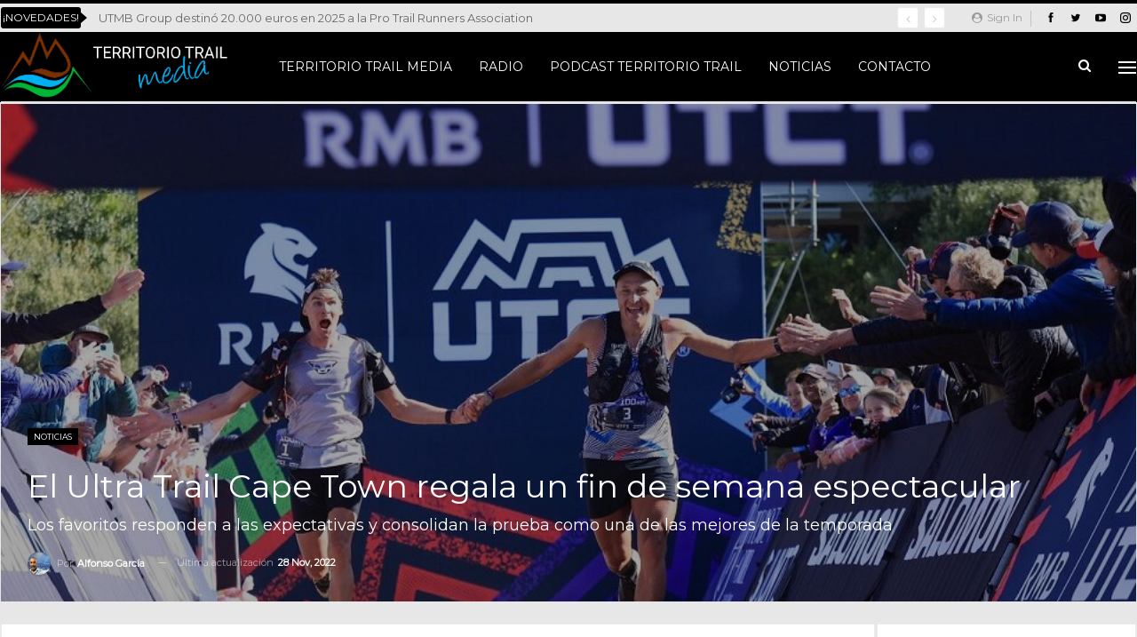

--- FILE ---
content_type: text/html; charset=UTF-8
request_url: https://www.territoriotrail.es/el-ultra-trail-cape-town-regala-un-fin-de-semana-espectacular/
body_size: 16361
content:
	<!DOCTYPE html>
		<!--[if IE 8]>
	<html class="ie ie8" lang="es"> <![endif]-->
	<!--[if IE 9]>
	<html class="ie ie9" lang="es"> <![endif]-->
	<!--[if gt IE 9]><!-->
<html lang="es"> <!--<![endif]-->
	<head>
				<meta charset="UTF-8">
		<meta http-equiv="X-UA-Compatible" content="IE=edge">
		<meta name="viewport" content="width=device-width, initial-scale=1.0">
		<link rel="pingback" href="https://www.territoriotrail.es/xmlrpc.php"/>

		<title>El Ultra Trail Cape Town regala un fin de semana espectacular - Territorio Trail Media</title>
<meta name='robots' content='max-image-preview:large' />

<!-- This site is optimized with the Yoast SEO Premium plugin v11.3 - https://yoast.com/wordpress/plugins/seo/ -->
<link rel="canonical" href="https://www.territoriotrail.es/el-ultra-trail-cape-town-regala-un-fin-de-semana-espectacular/" />
<meta property="og:locale" content="es_ES" />
<meta property="og:type" content="article" />
<meta property="og:title" content="El Ultra Trail Cape Town regala un fin de semana espectacular - Territorio Trail Media" />
<meta property="og:description" content="La edición 2022 del RMB Ultra-trail Cape Town (RMB UTCT) finalizaba en Ciudad del Cabo el domingo 27 de noviembre después de tres días de carreras con algunos de los mejores corredores y corredoras del mundo entre sus participantes, con el debut de la nueva distancia de cien millas que se une al resto de &hellip;" />
<meta property="og:url" content="https://www.territoriotrail.es/el-ultra-trail-cape-town-regala-un-fin-de-semana-espectacular/" />
<meta property="og:site_name" content="Territorio Trail Media" />
<meta property="article:publisher" content="https://www.facebook.com/territoriotrail/" />
<meta property="article:tag" content="Ultra Trail Cape Town" />
<meta property="article:section" content="Noticias" />
<meta property="article:published_time" content="2022-11-28T08:28:38+01:00" />
<meta property="article:modified_time" content="2022-11-28T08:29:44+01:00" />
<meta property="og:updated_time" content="2022-11-28T08:29:44+01:00" />
<meta property="og:image" content="https://www.territoriotrail.es/wp-content/uploads/2022/11/100km-winners_photo.jpeg" />
<meta property="og:image:secure_url" content="https://www.territoriotrail.es/wp-content/uploads/2022/11/100km-winners_photo.jpeg" />
<meta property="og:image:width" content="960" />
<meta property="og:image:height" content="640" />
<meta name="twitter:card" content="summary" />
<meta name="twitter:description" content="La edición 2022 del RMB Ultra-trail Cape Town (RMB UTCT) finalizaba en Ciudad del Cabo el domingo 27 de noviembre después de tres días de carreras con algunos de los mejores corredores y corredoras del mundo entre sus participantes, con el debut de la nueva distancia de cien millas que se une al resto de [&hellip;]" />
<meta name="twitter:title" content="El Ultra Trail Cape Town regala un fin de semana espectacular - Territorio Trail Media" />
<meta name="twitter:site" content="@TerritorioTrail" />
<meta name="twitter:image" content="https://www.territoriotrail.es/wp-content/uploads/2022/11/100km-winners_photo.jpeg" />
<meta name="twitter:creator" content="@Almasyrunner" />
<script type='application/ld+json' class='yoast-schema-graph yoast-schema-graph--main'>{"@context":"https://schema.org","@graph":[{"@type":"Organization","@id":"https://www.territoriotrail.es/#organization","name":"Territorio Trail Media","url":"https://www.territoriotrail.es/","sameAs":["https://www.facebook.com/territoriotrail/","http://territorio_trail","http://UClogxYT1EsH08ViY0oijIFA","https://twitter.com/TerritorioTrail"]},{"@type":"WebSite","@id":"https://www.territoriotrail.es/#website","url":"https://www.territoriotrail.es/","name":"Territorio Trail Media","publisher":{"@id":"https://www.territoriotrail.es/#organization"},"potentialAction":{"@type":"SearchAction","target":"https://www.territoriotrail.es/?s={search_term_string}","query-input":"required name=search_term_string"}},{"@type":"WebPage","@id":"https://www.territoriotrail.es/el-ultra-trail-cape-town-regala-un-fin-de-semana-espectacular/#webpage","url":"https://www.territoriotrail.es/el-ultra-trail-cape-town-regala-un-fin-de-semana-espectacular/","inLanguage":"es","name":"El Ultra Trail Cape Town regala un fin de semana espectacular - Territorio Trail Media","isPartOf":{"@id":"https://www.territoriotrail.es/#website"},"image":{"@type":"ImageObject","@id":"https://www.territoriotrail.es/el-ultra-trail-cape-town-regala-un-fin-de-semana-espectacular/#primaryimage","url":"https://www.territoriotrail.es/wp-content/uploads/2022/11/100km-winners_photo.jpeg","width":960,"height":640},"primaryImageOfPage":{"@id":"https://www.territoriotrail.es/el-ultra-trail-cape-town-regala-un-fin-de-semana-espectacular/#primaryimage"},"datePublished":"2022-11-28T08:28:38+01:00","dateModified":"2022-11-28T08:29:44+01:00"},{"@type":"Article","@id":"https://www.territoriotrail.es/el-ultra-trail-cape-town-regala-un-fin-de-semana-espectacular/#article","isPartOf":{"@id":"https://www.territoriotrail.es/el-ultra-trail-cape-town-regala-un-fin-de-semana-espectacular/#webpage"},"author":{"@id":"https://www.territoriotrail.es/author/alfonso-garcia/#author"},"headline":"El Ultra Trail Cape Town regala un fin de semana espectacular","datePublished":"2022-11-28T08:28:38+01:00","dateModified":"2022-11-28T08:29:44+01:00","commentCount":0,"mainEntityOfPage":"https://www.territoriotrail.es/el-ultra-trail-cape-town-regala-un-fin-de-semana-espectacular/#webpage","publisher":{"@id":"https://www.territoriotrail.es/#organization"},"image":{"@id":"https://www.territoriotrail.es/el-ultra-trail-cape-town-regala-un-fin-de-semana-espectacular/#primaryimage"},"keywords":"Ultra Trail Cape Town","articleSection":"Noticias"},{"@type":["Person"],"@id":"https://www.territoriotrail.es/author/alfonso-garcia/#author","name":"Alfonso Garc\u00eda","image":{"@type":"ImageObject","@id":"https://www.territoriotrail.es/#authorlogo","url":"https://secure.gravatar.com/avatar/c6e9df872c5becd3350d8e514ebef919?s=96&d=mm&r=g","caption":"Alfonso Garc\u00eda"},"sameAs":["https://twitter.com/Almasyrunner"]}]}</script>
<!-- / Yoast SEO Premium plugin. -->

<link rel='dns-prefetch' href='//www.googletagmanager.com' />
<link rel='dns-prefetch' href='//fonts.googleapis.com' />
<link rel="alternate" type="application/rss+xml" title="Territorio Trail Media &raquo; Feed" href="https://www.territoriotrail.es/feed/" />
<link rel="alternate" type="application/rss+xml" title="Territorio Trail Media &raquo; Feed de los comentarios" href="https://www.territoriotrail.es/comments/feed/" />
<link rel="alternate" type="application/rss+xml" title="Territorio Trail Media &raquo; Comentario El Ultra Trail Cape Town regala un fin de semana espectacular del feed" href="https://www.territoriotrail.es/el-ultra-trail-cape-town-regala-un-fin-de-semana-espectacular/feed/" />
<script type="text/javascript">
/* <![CDATA[ */
window._wpemojiSettings = {"baseUrl":"https:\/\/s.w.org\/images\/core\/emoji\/14.0.0\/72x72\/","ext":".png","svgUrl":"https:\/\/s.w.org\/images\/core\/emoji\/14.0.0\/svg\/","svgExt":".svg","source":{"concatemoji":"https:\/\/www.territoriotrail.es\/wp-includes\/js\/wp-emoji-release.min.js?ver=2787275f03f9fb06fc105c3abae2a94d"}};
/*! This file is auto-generated */
!function(i,n){var o,s,e;function c(e){try{var t={supportTests:e,timestamp:(new Date).valueOf()};sessionStorage.setItem(o,JSON.stringify(t))}catch(e){}}function p(e,t,n){e.clearRect(0,0,e.canvas.width,e.canvas.height),e.fillText(t,0,0);var t=new Uint32Array(e.getImageData(0,0,e.canvas.width,e.canvas.height).data),r=(e.clearRect(0,0,e.canvas.width,e.canvas.height),e.fillText(n,0,0),new Uint32Array(e.getImageData(0,0,e.canvas.width,e.canvas.height).data));return t.every(function(e,t){return e===r[t]})}function u(e,t,n){switch(t){case"flag":return n(e,"\ud83c\udff3\ufe0f\u200d\u26a7\ufe0f","\ud83c\udff3\ufe0f\u200b\u26a7\ufe0f")?!1:!n(e,"\ud83c\uddfa\ud83c\uddf3","\ud83c\uddfa\u200b\ud83c\uddf3")&&!n(e,"\ud83c\udff4\udb40\udc67\udb40\udc62\udb40\udc65\udb40\udc6e\udb40\udc67\udb40\udc7f","\ud83c\udff4\u200b\udb40\udc67\u200b\udb40\udc62\u200b\udb40\udc65\u200b\udb40\udc6e\u200b\udb40\udc67\u200b\udb40\udc7f");case"emoji":return!n(e,"\ud83e\udef1\ud83c\udffb\u200d\ud83e\udef2\ud83c\udfff","\ud83e\udef1\ud83c\udffb\u200b\ud83e\udef2\ud83c\udfff")}return!1}function f(e,t,n){var r="undefined"!=typeof WorkerGlobalScope&&self instanceof WorkerGlobalScope?new OffscreenCanvas(300,150):i.createElement("canvas"),a=r.getContext("2d",{willReadFrequently:!0}),o=(a.textBaseline="top",a.font="600 32px Arial",{});return e.forEach(function(e){o[e]=t(a,e,n)}),o}function t(e){var t=i.createElement("script");t.src=e,t.defer=!0,i.head.appendChild(t)}"undefined"!=typeof Promise&&(o="wpEmojiSettingsSupports",s=["flag","emoji"],n.supports={everything:!0,everythingExceptFlag:!0},e=new Promise(function(e){i.addEventListener("DOMContentLoaded",e,{once:!0})}),new Promise(function(t){var n=function(){try{var e=JSON.parse(sessionStorage.getItem(o));if("object"==typeof e&&"number"==typeof e.timestamp&&(new Date).valueOf()<e.timestamp+604800&&"object"==typeof e.supportTests)return e.supportTests}catch(e){}return null}();if(!n){if("undefined"!=typeof Worker&&"undefined"!=typeof OffscreenCanvas&&"undefined"!=typeof URL&&URL.createObjectURL&&"undefined"!=typeof Blob)try{var e="postMessage("+f.toString()+"("+[JSON.stringify(s),u.toString(),p.toString()].join(",")+"));",r=new Blob([e],{type:"text/javascript"}),a=new Worker(URL.createObjectURL(r),{name:"wpTestEmojiSupports"});return void(a.onmessage=function(e){c(n=e.data),a.terminate(),t(n)})}catch(e){}c(n=f(s,u,p))}t(n)}).then(function(e){for(var t in e)n.supports[t]=e[t],n.supports.everything=n.supports.everything&&n.supports[t],"flag"!==t&&(n.supports.everythingExceptFlag=n.supports.everythingExceptFlag&&n.supports[t]);n.supports.everythingExceptFlag=n.supports.everythingExceptFlag&&!n.supports.flag,n.DOMReady=!1,n.readyCallback=function(){n.DOMReady=!0}}).then(function(){return e}).then(function(){var e;n.supports.everything||(n.readyCallback(),(e=n.source||{}).concatemoji?t(e.concatemoji):e.wpemoji&&e.twemoji&&(t(e.twemoji),t(e.wpemoji)))}))}((window,document),window._wpemojiSettings);
/* ]]> */
</script>
<style id='wp-emoji-styles-inline-css' type='text/css'>

	img.wp-smiley, img.emoji {
		display: inline !important;
		border: none !important;
		box-shadow: none !important;
		height: 1em !important;
		width: 1em !important;
		margin: 0 0.07em !important;
		vertical-align: -0.1em !important;
		background: none !important;
		padding: 0 !important;
	}
</style>
<link rel='stylesheet' id='wp-block-library-css' href='https://www.territoriotrail.es/wp-includes/css/dist/block-library/style.min.css?ver=2787275f03f9fb06fc105c3abae2a94d' type='text/css' media='all' />
<style id='classic-theme-styles-inline-css' type='text/css'>
/*! This file is auto-generated */
.wp-block-button__link{color:#fff;background-color:#32373c;border-radius:9999px;box-shadow:none;text-decoration:none;padding:calc(.667em + 2px) calc(1.333em + 2px);font-size:1.125em}.wp-block-file__button{background:#32373c;color:#fff;text-decoration:none}
</style>
<style id='global-styles-inline-css' type='text/css'>
body{--wp--preset--color--black: #000000;--wp--preset--color--cyan-bluish-gray: #abb8c3;--wp--preset--color--white: #ffffff;--wp--preset--color--pale-pink: #f78da7;--wp--preset--color--vivid-red: #cf2e2e;--wp--preset--color--luminous-vivid-orange: #ff6900;--wp--preset--color--luminous-vivid-amber: #fcb900;--wp--preset--color--light-green-cyan: #7bdcb5;--wp--preset--color--vivid-green-cyan: #00d084;--wp--preset--color--pale-cyan-blue: #8ed1fc;--wp--preset--color--vivid-cyan-blue: #0693e3;--wp--preset--color--vivid-purple: #9b51e0;--wp--preset--gradient--vivid-cyan-blue-to-vivid-purple: linear-gradient(135deg,rgba(6,147,227,1) 0%,rgb(155,81,224) 100%);--wp--preset--gradient--light-green-cyan-to-vivid-green-cyan: linear-gradient(135deg,rgb(122,220,180) 0%,rgb(0,208,130) 100%);--wp--preset--gradient--luminous-vivid-amber-to-luminous-vivid-orange: linear-gradient(135deg,rgba(252,185,0,1) 0%,rgba(255,105,0,1) 100%);--wp--preset--gradient--luminous-vivid-orange-to-vivid-red: linear-gradient(135deg,rgba(255,105,0,1) 0%,rgb(207,46,46) 100%);--wp--preset--gradient--very-light-gray-to-cyan-bluish-gray: linear-gradient(135deg,rgb(238,238,238) 0%,rgb(169,184,195) 100%);--wp--preset--gradient--cool-to-warm-spectrum: linear-gradient(135deg,rgb(74,234,220) 0%,rgb(151,120,209) 20%,rgb(207,42,186) 40%,rgb(238,44,130) 60%,rgb(251,105,98) 80%,rgb(254,248,76) 100%);--wp--preset--gradient--blush-light-purple: linear-gradient(135deg,rgb(255,206,236) 0%,rgb(152,150,240) 100%);--wp--preset--gradient--blush-bordeaux: linear-gradient(135deg,rgb(254,205,165) 0%,rgb(254,45,45) 50%,rgb(107,0,62) 100%);--wp--preset--gradient--luminous-dusk: linear-gradient(135deg,rgb(255,203,112) 0%,rgb(199,81,192) 50%,rgb(65,88,208) 100%);--wp--preset--gradient--pale-ocean: linear-gradient(135deg,rgb(255,245,203) 0%,rgb(182,227,212) 50%,rgb(51,167,181) 100%);--wp--preset--gradient--electric-grass: linear-gradient(135deg,rgb(202,248,128) 0%,rgb(113,206,126) 100%);--wp--preset--gradient--midnight: linear-gradient(135deg,rgb(2,3,129) 0%,rgb(40,116,252) 100%);--wp--preset--font-size--small: 13px;--wp--preset--font-size--medium: 20px;--wp--preset--font-size--large: 36px;--wp--preset--font-size--x-large: 42px;--wp--preset--spacing--20: 0.44rem;--wp--preset--spacing--30: 0.67rem;--wp--preset--spacing--40: 1rem;--wp--preset--spacing--50: 1.5rem;--wp--preset--spacing--60: 2.25rem;--wp--preset--spacing--70: 3.38rem;--wp--preset--spacing--80: 5.06rem;--wp--preset--shadow--natural: 6px 6px 9px rgba(0, 0, 0, 0.2);--wp--preset--shadow--deep: 12px 12px 50px rgba(0, 0, 0, 0.4);--wp--preset--shadow--sharp: 6px 6px 0px rgba(0, 0, 0, 0.2);--wp--preset--shadow--outlined: 6px 6px 0px -3px rgba(255, 255, 255, 1), 6px 6px rgba(0, 0, 0, 1);--wp--preset--shadow--crisp: 6px 6px 0px rgba(0, 0, 0, 1);}:where(.is-layout-flex){gap: 0.5em;}:where(.is-layout-grid){gap: 0.5em;}body .is-layout-flow > .alignleft{float: left;margin-inline-start: 0;margin-inline-end: 2em;}body .is-layout-flow > .alignright{float: right;margin-inline-start: 2em;margin-inline-end: 0;}body .is-layout-flow > .aligncenter{margin-left: auto !important;margin-right: auto !important;}body .is-layout-constrained > .alignleft{float: left;margin-inline-start: 0;margin-inline-end: 2em;}body .is-layout-constrained > .alignright{float: right;margin-inline-start: 2em;margin-inline-end: 0;}body .is-layout-constrained > .aligncenter{margin-left: auto !important;margin-right: auto !important;}body .is-layout-constrained > :where(:not(.alignleft):not(.alignright):not(.alignfull)){max-width: var(--wp--style--global--content-size);margin-left: auto !important;margin-right: auto !important;}body .is-layout-constrained > .alignwide{max-width: var(--wp--style--global--wide-size);}body .is-layout-flex{display: flex;}body .is-layout-flex{flex-wrap: wrap;align-items: center;}body .is-layout-flex > *{margin: 0;}body .is-layout-grid{display: grid;}body .is-layout-grid > *{margin: 0;}:where(.wp-block-columns.is-layout-flex){gap: 2em;}:where(.wp-block-columns.is-layout-grid){gap: 2em;}:where(.wp-block-post-template.is-layout-flex){gap: 1.25em;}:where(.wp-block-post-template.is-layout-grid){gap: 1.25em;}.has-black-color{color: var(--wp--preset--color--black) !important;}.has-cyan-bluish-gray-color{color: var(--wp--preset--color--cyan-bluish-gray) !important;}.has-white-color{color: var(--wp--preset--color--white) !important;}.has-pale-pink-color{color: var(--wp--preset--color--pale-pink) !important;}.has-vivid-red-color{color: var(--wp--preset--color--vivid-red) !important;}.has-luminous-vivid-orange-color{color: var(--wp--preset--color--luminous-vivid-orange) !important;}.has-luminous-vivid-amber-color{color: var(--wp--preset--color--luminous-vivid-amber) !important;}.has-light-green-cyan-color{color: var(--wp--preset--color--light-green-cyan) !important;}.has-vivid-green-cyan-color{color: var(--wp--preset--color--vivid-green-cyan) !important;}.has-pale-cyan-blue-color{color: var(--wp--preset--color--pale-cyan-blue) !important;}.has-vivid-cyan-blue-color{color: var(--wp--preset--color--vivid-cyan-blue) !important;}.has-vivid-purple-color{color: var(--wp--preset--color--vivid-purple) !important;}.has-black-background-color{background-color: var(--wp--preset--color--black) !important;}.has-cyan-bluish-gray-background-color{background-color: var(--wp--preset--color--cyan-bluish-gray) !important;}.has-white-background-color{background-color: var(--wp--preset--color--white) !important;}.has-pale-pink-background-color{background-color: var(--wp--preset--color--pale-pink) !important;}.has-vivid-red-background-color{background-color: var(--wp--preset--color--vivid-red) !important;}.has-luminous-vivid-orange-background-color{background-color: var(--wp--preset--color--luminous-vivid-orange) !important;}.has-luminous-vivid-amber-background-color{background-color: var(--wp--preset--color--luminous-vivid-amber) !important;}.has-light-green-cyan-background-color{background-color: var(--wp--preset--color--light-green-cyan) !important;}.has-vivid-green-cyan-background-color{background-color: var(--wp--preset--color--vivid-green-cyan) !important;}.has-pale-cyan-blue-background-color{background-color: var(--wp--preset--color--pale-cyan-blue) !important;}.has-vivid-cyan-blue-background-color{background-color: var(--wp--preset--color--vivid-cyan-blue) !important;}.has-vivid-purple-background-color{background-color: var(--wp--preset--color--vivid-purple) !important;}.has-black-border-color{border-color: var(--wp--preset--color--black) !important;}.has-cyan-bluish-gray-border-color{border-color: var(--wp--preset--color--cyan-bluish-gray) !important;}.has-white-border-color{border-color: var(--wp--preset--color--white) !important;}.has-pale-pink-border-color{border-color: var(--wp--preset--color--pale-pink) !important;}.has-vivid-red-border-color{border-color: var(--wp--preset--color--vivid-red) !important;}.has-luminous-vivid-orange-border-color{border-color: var(--wp--preset--color--luminous-vivid-orange) !important;}.has-luminous-vivid-amber-border-color{border-color: var(--wp--preset--color--luminous-vivid-amber) !important;}.has-light-green-cyan-border-color{border-color: var(--wp--preset--color--light-green-cyan) !important;}.has-vivid-green-cyan-border-color{border-color: var(--wp--preset--color--vivid-green-cyan) !important;}.has-pale-cyan-blue-border-color{border-color: var(--wp--preset--color--pale-cyan-blue) !important;}.has-vivid-cyan-blue-border-color{border-color: var(--wp--preset--color--vivid-cyan-blue) !important;}.has-vivid-purple-border-color{border-color: var(--wp--preset--color--vivid-purple) !important;}.has-vivid-cyan-blue-to-vivid-purple-gradient-background{background: var(--wp--preset--gradient--vivid-cyan-blue-to-vivid-purple) !important;}.has-light-green-cyan-to-vivid-green-cyan-gradient-background{background: var(--wp--preset--gradient--light-green-cyan-to-vivid-green-cyan) !important;}.has-luminous-vivid-amber-to-luminous-vivid-orange-gradient-background{background: var(--wp--preset--gradient--luminous-vivid-amber-to-luminous-vivid-orange) !important;}.has-luminous-vivid-orange-to-vivid-red-gradient-background{background: var(--wp--preset--gradient--luminous-vivid-orange-to-vivid-red) !important;}.has-very-light-gray-to-cyan-bluish-gray-gradient-background{background: var(--wp--preset--gradient--very-light-gray-to-cyan-bluish-gray) !important;}.has-cool-to-warm-spectrum-gradient-background{background: var(--wp--preset--gradient--cool-to-warm-spectrum) !important;}.has-blush-light-purple-gradient-background{background: var(--wp--preset--gradient--blush-light-purple) !important;}.has-blush-bordeaux-gradient-background{background: var(--wp--preset--gradient--blush-bordeaux) !important;}.has-luminous-dusk-gradient-background{background: var(--wp--preset--gradient--luminous-dusk) !important;}.has-pale-ocean-gradient-background{background: var(--wp--preset--gradient--pale-ocean) !important;}.has-electric-grass-gradient-background{background: var(--wp--preset--gradient--electric-grass) !important;}.has-midnight-gradient-background{background: var(--wp--preset--gradient--midnight) !important;}.has-small-font-size{font-size: var(--wp--preset--font-size--small) !important;}.has-medium-font-size{font-size: var(--wp--preset--font-size--medium) !important;}.has-large-font-size{font-size: var(--wp--preset--font-size--large) !important;}.has-x-large-font-size{font-size: var(--wp--preset--font-size--x-large) !important;}
.wp-block-navigation a:where(:not(.wp-element-button)){color: inherit;}
:where(.wp-block-post-template.is-layout-flex){gap: 1.25em;}:where(.wp-block-post-template.is-layout-grid){gap: 1.25em;}
:where(.wp-block-columns.is-layout-flex){gap: 2em;}:where(.wp-block-columns.is-layout-grid){gap: 2em;}
.wp-block-pullquote{font-size: 1.5em;line-height: 1.6;}
</style>
<link rel='stylesheet' id='all-in-one-video-gallery-public-css' href='https://www.territoriotrail.es/wp-content/plugins/all-in-one-video-gallery/public/assets/css/public.min.css?ver=3.6.0' type='text/css' media='all' />
<link rel='stylesheet' id='all-in-one-video-gallery-player-css' href='https://www.territoriotrail.es/wp-content/plugins/all-in-one-video-gallery/public/assets/css/videojs.min.css?ver=3.6.0' type='text/css' media='all' />
<link rel='stylesheet' id='better-framework-main-fonts-css' href='https://fonts.googleapis.com/css?family=Montserrat:400%7CRoboto:500,700&#038;display=swap' type='text/css' media='all' />
<script type="text/javascript" src="https://www.territoriotrail.es/wp-includes/js/jquery/jquery.min.js?ver=3.7.1" id="jquery-core-js"></script>
<script type="text/javascript" src="https://www.territoriotrail.es/wp-includes/js/jquery/jquery-migrate.min.js?ver=3.4.1" id="jquery-migrate-js"></script>
<!--[if lt IE 9]>
<script type="text/javascript" src="https://www.territoriotrail.es/wp-content/themes/publisher/includes/libs/better-framework/assets/js/html5shiv.min.js?ver=3.15.0" id="bf-html5shiv-js"></script>
<![endif]-->
<!--[if lt IE 9]>
<script type="text/javascript" src="https://www.territoriotrail.es/wp-content/themes/publisher/includes/libs/better-framework/assets/js/respond.min.js?ver=3.15.0" id="bf-respond-js"></script>
<![endif]-->
<script type="text/javascript" id="all-in-one-video-gallery-public-js-extra">
/* <![CDATA[ */
var aiovg_public = {"plugin_url":"https:\/\/www.territoriotrail.es\/wp-content\/plugins\/all-in-one-video-gallery\/","ajax_url":"https:\/\/www.territoriotrail.es\/wp-admin\/admin-ajax.php","ajax_nonce":"218333be8b","scroll_to_top_offset":"20","i18n":{"no_tags_found":"No tags found."}};
/* ]]> */
</script>
<script type="text/javascript" src="https://www.territoriotrail.es/wp-content/plugins/all-in-one-video-gallery/public/assets/js/public.min.js?ver=3.6.0" id="all-in-one-video-gallery-public-js"></script>

<!-- Fragmento de código de la etiqueta de Google (gtag.js) añadida por Site Kit -->
<!-- Fragmento de código de Google Analytics añadido por Site Kit -->
<script type="text/javascript" src="https://www.googletagmanager.com/gtag/js?id=G-X6J6FVLWEY" id="google_gtagjs-js" async></script>
<script type="text/javascript" id="google_gtagjs-js-after">
/* <![CDATA[ */
window.dataLayer = window.dataLayer || [];function gtag(){dataLayer.push(arguments);}
gtag("set","linker",{"domains":["www.territoriotrail.es"]});
gtag("js", new Date());
gtag("set", "developer_id.dZTNiMT", true);
gtag("config", "G-X6J6FVLWEY");
/* ]]> */
</script>
<link rel="https://api.w.org/" href="https://www.territoriotrail.es/wp-json/" /><link rel="alternate" type="application/json" href="https://www.territoriotrail.es/wp-json/wp/v2/posts/30026" /><link rel="EditURI" type="application/rsd+xml" title="RSD" href="https://www.territoriotrail.es/xmlrpc.php?rsd" />

<link rel='shortlink' href='https://www.territoriotrail.es/?p=30026' />
<link rel="alternate" type="application/json+oembed" href="https://www.territoriotrail.es/wp-json/oembed/1.0/embed?url=https%3A%2F%2Fwww.territoriotrail.es%2Fel-ultra-trail-cape-town-regala-un-fin-de-semana-espectacular%2F" />
<link rel="alternate" type="text/xml+oembed" href="https://www.territoriotrail.es/wp-json/oembed/1.0/embed?url=https%3A%2F%2Fwww.territoriotrail.es%2Fel-ultra-trail-cape-town-regala-un-fin-de-semana-espectacular%2F&#038;format=xml" />
			<link rel="amphtml" href="https://www.territoriotrail.es/amp/el-ultra-trail-cape-town-regala-un-fin-de-semana-espectacular/"/>
			<meta name="generator" content="Site Kit by Google 1.170.0" />			<link rel="shortcut icon" href="http://34.65.137.165/wp-content/uploads/2017/03/favicon-16x16.png">			<link rel="apple-touch-icon" href="http://34.65.137.165/wp-content/uploads/2017/03/apple-icon-57x57.png">			<link rel="apple-touch-icon" sizes="114x114" href="http://34.65.137.165/wp-content/uploads/2017/03/apple-icon-114x114.png">			<link rel="apple-touch-icon" sizes="72x72" href="http://34.65.137.165/wp-content/uploads/2017/03/apple-icon-72x72.png">			<link rel="apple-touch-icon" sizes="144x144" href="http://34.65.137.165/wp-content/uploads/2017/03/apple-icon-144x144.png"><meta name="generator" content="Powered by Visual Composer - drag and drop page builder for WordPress."/>
<!--[if lte IE 9]><link rel="stylesheet" type="text/css" href="https://www.territoriotrail.es/wp-content/plugins/js_composer/assets/css/vc_lte_ie9.min.css" media="screen"><![endif]--><script type="application/ld+json">{
    "@context": "http://schema.org/",
    "@type": "Organization",
    "@id": "#organization",
    "logo": {
        "@type": "ImageObject",
        "url": "http://www.territoriotrail.es/wp-content/uploads/2021/03/logo-territorio-trans.png"
    },
    "url": "https://www.territoriotrail.es/",
    "name": "Territorio Trail Media",
    "description": "Un medio global especializado en Trail Running"
}</script>
<script type="application/ld+json">{
    "@context": "http://schema.org/",
    "@type": "WebSite",
    "name": "Territorio Trail Media",
    "alternateName": "Un medio global especializado en Trail Running",
    "url": "https://www.territoriotrail.es/"
}</script>
<script type="application/ld+json">{
    "@context": "http://schema.org/",
    "@type": "BlogPosting",
    "headline": "El Ultra Trail Cape Town regala un fin de semana espectacular",
    "description": "La edici\u00f3n 2022 del RMB Ultra-trail Cape Town (RMB UTCT) finalizaba en Ciudad del Cabo el domingo 27 de noviembre despu\u00e9s de tres d\u00edas de carreras con algunos de los mejores corredores y corredoras del mundo entre sus participantes, con el debut de l",
    "datePublished": "2022-11-28",
    "dateModified": "2022-11-28",
    "author": {
        "@type": "Person",
        "@id": "#person-AlfonsoGarca",
        "name": "Alfonso Garc\u00eda"
    },
    "image": "https://www.territoriotrail.es/wp-content/uploads/2022/11/100km-winners_photo.jpeg",
    "interactionStatistic": [
        {
            "@type": "InteractionCounter",
            "interactionType": "http://schema.org/CommentAction",
            "userInteractionCount": "0"
        }
    ],
    "publisher": {
        "@id": "#organization"
    },
    "mainEntityOfPage": "https://www.territoriotrail.es/el-ultra-trail-cape-town-regala-un-fin-de-semana-espectacular/"
}</script>
<link rel='stylesheet' id='bf-minifed-css-1' href='https://www.territoriotrail.es/wp-content/bs-booster-cache/2189037e4c753fc922f40bb3820dfdd4.css' type='text/css' media='all' />
<link rel='stylesheet' id='7.11.0-1768811630' href='https://www.territoriotrail.es/wp-content/bs-booster-cache/dcefcbb3688416730d2fd281af862bae.css' type='text/css' media='all' />
<link rel="icon" href="https://www.territoriotrail.es/wp-content/uploads/2022/01/cropped-14670898_642054579301505_5578804273878391850_n-32x32.png" sizes="32x32" />
<link rel="icon" href="https://www.territoriotrail.es/wp-content/uploads/2022/01/cropped-14670898_642054579301505_5578804273878391850_n-192x192.png" sizes="192x192" />
<link rel="apple-touch-icon" href="https://www.territoriotrail.es/wp-content/uploads/2022/01/cropped-14670898_642054579301505_5578804273878391850_n-180x180.png" />
<meta name="msapplication-TileImage" content="https://www.territoriotrail.es/wp-content/uploads/2022/01/cropped-14670898_642054579301505_5578804273878391850_n-270x270.png" />
		<style type="text/css" id="wp-custom-css">
			article .entry-content p {
	text-align: justify;
} 		</style>
		<noscript><style type="text/css"> .wpb_animate_when_almost_visible { opacity: 1; }</style></noscript>	</head>

<body class="post-template-default single single-post postid-30026 single-format-standard bs-theme bs-publisher bs-publisher-online-magazine active-light-box active-top-line ltr close-rh page-layout-2-col page-layout-2-col-right full-width main-menu-sticky-smart main-menu-boxed active-ajax-search single-prim-cat-1 single-cat-1  wpb-js-composer js-comp-ver-5.1.1 vc_responsive bs-ll-a" dir="ltr">
<div class="off-canvas-overlay"></div>
<div class="off-canvas-container left skin-dark">
	<div class="off-canvas-inner">
		<span class="canvas-close"><i></i></span>
					<div class="off-canvas-header">
								<div class="site-description">Un medio global especializado en Trail Running</div>
			</div>
						<div class="off-canvas-search">
				<form role="search" method="get" action="https://www.territoriotrail.es">
					<input type="text" name="s" value=""
					       placeholder="Buscar...">
					<i class="fa fa-search"></i>
				</form>
			</div>
						<div class="off-canvas-menu">
				<div class="off-canvas-menu-fallback"></div>
			</div>
						<div class="off_canvas_footer">
				<div class="off_canvas_footer-info entry-content">
					<p></p>
		<div  class="  better-studio-shortcode bsc-clearfix better-social-counter style-button colored in-4-col">
						<ul class="social-list bsc-clearfix"><li class="social-item facebook"><a href = "https://www.facebook.com/territoriotrail" target = "_blank" > <i class="item-icon bsfi-facebook" ></i><span class="item-title" > Likes </span> </a> </li> <li class="social-item twitter"><a href = "https://twitter.com/TerritorioTrail" target = "_blank" > <i class="item-icon bsfi-twitter" ></i><span class="item-title" > Seguidores </span> </a> </li> <li class="social-item youtube"><a href = "https://youtube.com/channel/UClogxYT1EsH08ViY0oijIFA" target = "_blank" > <i class="item-icon bsfi-youtube" ></i><span class="item-title" > Suscriptores </span> </a> </li> <li class="social-item instagram"><a href = "https://instagram.com/territorio_trail" target = "_blank" > <i class="item-icon bsfi-instagram" ></i><span class="item-title" > Seguidores </span> </a> </li> 			</ul>
		</div>
						</div>
			</div>
				</div>
</div>
		<div class="main-wrap content-main-wrap">
			<header id="header" class="site-header header-style-5 boxed" itemscope="itemscope" itemtype="https://schema.org/WPHeader">
		<section class="topbar topbar-style-2 hidden-xs hidden-xs">
	<div class="content-wrap">
		<div class="container">

			<div class="topbar-inner clearfix">

									<div class="section-links">
								<div  class="  better-studio-shortcode bsc-clearfix better-social-counter style-button not-colored in-4-col">
						<ul class="social-list bsc-clearfix"><li class="social-item facebook"><a href = "https://www.facebook.com/territoriotrail" target = "_blank" > <i class="item-icon bsfi-facebook" ></i><span class="item-title" > Likes </span> </a> </li> <li class="social-item twitter"><a href = "https://twitter.com/TerritorioTrail" target = "_blank" > <i class="item-icon bsfi-twitter" ></i><span class="item-title" > Seguidores </span> </a> </li> <li class="social-item youtube"><a href = "https://youtube.com/channel/UClogxYT1EsH08ViY0oijIFA" target = "_blank" > <i class="item-icon bsfi-youtube" ></i><span class="item-title" > Suscriptores </span> </a> </li> <li class="social-item instagram"><a href = "https://instagram.com/territorio_trail" target = "_blank" > <i class="item-icon bsfi-instagram" ></i><span class="item-title" > Seguidores </span> </a> </li> 			</ul>
		</div>
									<a class="topbar-sign-in behind-social"
							   data-toggle="modal" data-target="#bsLoginModal">
								<i class="fa fa-user-circle"></i> Sign in							</a>

							<div class="modal sign-in-modal fade" id="bsLoginModal" tabindex="-1" role="dialog"
							     style="display: none">
								<div class="modal-dialog" role="document">
									<div class="modal-content">
											<span class="close-modal" data-dismiss="modal" aria-label="Close"><i
														class="fa fa-close"></i></span>
										<div class="modal-body">
											<div id="form_72718_" class="bs-shortcode bs-login-shortcode ">
		<div class="bs-login bs-type-login"  style="display:none">

					<div class="bs-login-panel bs-login-sign-panel bs-current-login-panel">
								<form name="loginform"
				      action="https://www.territoriotrail.es/wp-login.php" method="post">

					
					<div class="login-header">
						<span class="login-icon fa fa-user-circle main-color"></span>
						<p>Welcome, Login to your account.</p>
					</div>
					
					<div class="login-field login-username">
						<input type="text" name="log" id="form_72718_user_login" class="input"
						       value="" size="20"
						       placeholder="Username or Email..." required/>
					</div>

					<div class="login-field login-password">
						<input type="password" name="pwd" id="form_72718_user_pass"
						       class="input"
						       value="" size="20" placeholder="Password..."
						       required/>
					</div>

					
					<div class="login-field">
						<a href="https://www.territoriotrail.es/wp-login.php?action=lostpassword&redirect_to=https%3A%2F%2Fwww.territoriotrail.es%2Fel-ultra-trail-cape-town-regala-un-fin-de-semana-espectacular%2F"
						   class="go-reset-panel">Forget password?</a>

													<span class="login-remember">
							<input class="remember-checkbox" name="rememberme" type="checkbox"
							       id="form_72718_rememberme"
							       value="forever"  />
							<label class="remember-label">Remember me</label>
						</span>
											</div>

					
					<div class="login-field login-submit">
						<input type="submit" name="wp-submit"
						       class="button-primary login-btn"
						       value="Log In"/>
						<input type="hidden" name="redirect_to" value="https://www.territoriotrail.es/el-ultra-trail-cape-town-regala-un-fin-de-semana-espectacular/"/>
					</div>

									</form>
			</div>

			<div class="bs-login-panel bs-login-reset-panel">

				<span class="go-login-panel"><i
							class="fa fa-angle-left"></i> Sign in</span>

				<div class="bs-login-reset-panel-inner">
					<div class="login-header">
						<span class="login-icon fa fa-support"></span>
						<p>Recover your password.</p>
						<p>A password will be e-mailed to you.</p>
					</div>
										<form name="lostpasswordform" id="form_72718_lostpasswordform"
					      action="https://www.territoriotrail.es/wp-login.php?action=lostpassword"
					      method="post">

						<div class="login-field reset-username">
							<input type="text" name="user_login" class="input" value=""
							       placeholder="Username or Email..."
							       required/>
						</div>

						
						<div class="login-field reset-submit">

							<input type="hidden" name="redirect_to" value=""/>
							<input type="submit" name="wp-submit" class="login-btn"
							       value="Send My Password"/>

						</div>
					</form>
				</div>
			</div>
			</div>
	</div>
										</div>
									</div>
								</div>
							</div>
												</div>
				
				<div class="section-menu">
						<div id="newsticker-1396686844" class="better-newsticker term-1,968"
	     data-speed="12000">
		<p class="heading ">¡Novedades!</p>
		<ul class="news-list">
								<li>
						<a class="limit-line" href="https://www.territoriotrail.es/utmb-group-destino-20-000-euros-en-2025-a-la-pro-trail-runners-association/">
							UTMB Group destinó 20.000 euros en 2025 a la Pro Trail Runners Association						</a>
					</li>
										<li>
						<a class="limit-line" href="https://www.territoriotrail.es/sweet-home-alabama-eugeni-rosello-y-la-cruel-montane-spine-race/">
							Sweet Home Alabama. Eugeni Roselló y la cruel Montane Spine Race						</a>
					</li>
										<li>
						<a class="limit-line" href="https://www.territoriotrail.es/hong-kong-abre-la-temporada-de-world-trail-majors/">
							Hong Kong abre la temporada de World Trail Majors						</a>
					</li>
										<li>
						<a class="limit-line" href="https://www.territoriotrail.es/territorio-trail-21-de-enero-de-2026/">
							Territorio Trail 21 de enero de 2026. Gestionar la presión según Kilian Jornet, del imposible al control						</a>
					</li>
										<li>
						<a class="limit-line" href="https://www.territoriotrail.es/un-mes-para-el-inicio-de-las-merrell-skyrunner-world-series/">
							Un mes para el inicio de las Merrell Skyrunner World Series						</a>
					</li>
										<li>
						<a class="limit-line" href="https://www.territoriotrail.es/andreu-blanes-se-incorpora-a-salomon-international/">
							Andreu Blanes se incorpora a Salomon International						</a>
					</li>
										<li>
						<a class="limit-line" href="https://www.territoriotrail.es/des-linden-otra-maratoniana-olimpica-que-se-pasa-al-trail/">
							Des Linden, otra maratoniana olímpica que se pasa al trail						</a>
					</li>
										<li>
						<a class="limit-line" href="https://www.territoriotrail.es/freeride-una-forma-radical-de-esquiar-en-la-montana/">
							Freeride, una forma radical de esquiar en la montaña						</a>
					</li>
										<li>
						<a class="limit-line" href="https://www.territoriotrail.es/lurbel-se-une-a-las-merrell-skyrunner-world-series/">
							Lurbel se une a las Merrell Skyrunner World Series						</a>
					</li>
										<li>
						<a class="limit-line" href="https://www.territoriotrail.es/urolako-trena-maratoia-patrimonio-velocidad-y-paisaje-en-el-corazon-del-urola/">
							Urolako Trena Maratoia: patrimonio, velocidad y paisaje en el corazón del Urola						</a>
					</li>
							</ul>
	</div>
				</div>

			</div>
		</div>
	</div>
</section>
		<div class="content-wrap">
			<div class="container">
				<div class="header-inner clearfix">
					<div id="site-branding" class="site-branding">
	<p  id="site-title" class="logo h1 img-logo">
	<a href="https://www.territoriotrail.es/" itemprop="url" rel="home">
					<img id="site-logo" src="http://www.territoriotrail.es/wp-content/uploads/2021/03/logo-territorio-trans.png"
			     alt="Territorio Trail Media"  />

			<span class="site-title">Territorio Trail Media - Un medio global especializado en Trail Running</span>
				</a>
</p>
</div><!-- .site-branding -->
<nav id="menu-main" class="menu main-menu-container  show-search-item show-off-canvas menu-actions-btn-width-2" role="navigation" itemscope="itemscope" itemtype="https://schema.org/SiteNavigationElement">
			<div class="menu-action-buttons width-2">
							<div class="off-canvas-menu-icon-container off-icon-left">
					<div class="off-canvas-menu-icon">
						<div class="off-canvas-menu-icon-el"></div>
					</div>
				</div>
								<div class="search-container close">
					<span class="search-handler"><i class="fa fa-search"></i></span>

					<div class="search-box clearfix">
						<form role="search" method="get" class="search-form clearfix" action="https://www.territoriotrail.es">
	<input type="search" class="search-field"
	       placeholder="Buscar..."
	       value="" name="s"
	       title="Buscar:"
	       autocomplete="off">
	<input type="submit" class="search-submit" value="Buscar">
</form><!-- .search-form -->
					</div>
				</div>
						</div>
			<ul id="main-navigation" class="main-menu menu bsm-pure clearfix">
		<li id="menu-item-2672" class="menu-item menu-item-type-post_type menu-item-object-page menu-item-home better-anim-fade menu-item-2672"><a href="https://www.territoriotrail.es/">Territorio Trail Media</a></li>
<li id="menu-item-2673" class="menu-item menu-item-type-post_type menu-item-object-page better-anim-fade menu-item-2673"><a href="https://www.territoriotrail.es/radio/">Radio</a></li>
<li id="menu-item-2675" class="menu-item menu-item-type-taxonomy menu-item-object-category menu-term-968 better-anim-fade menu-item-2675"><a href="https://www.territoriotrail.es/category/podcast-territorio-trail/">Podcast Territorio Trail</a></li>
<li id="menu-item-2839" class="menu-item menu-item-type-taxonomy menu-item-object-category current-post-ancestor current-menu-parent current-post-parent menu-term-1 better-anim-fade menu-item-2839"><a href="https://www.territoriotrail.es/category/noticias/">Noticias</a></li>
<li id="menu-item-2682" class="menu-item menu-item-type-post_type menu-item-object-page better-anim-fade menu-item-2682"><a href="https://www.territoriotrail.es/contacto/">Contacto</a></li>
	</ul><!-- #main-navigation -->
</nav><!-- .main-menu-container -->
				</div>
			</div>
		</div>
	</header><!-- .header -->
	<div class="rh-header clearfix dark deferred-block-exclude">
		<div class="rh-container clearfix">

			<div class="menu-container close">
				<span class="menu-handler"><span class="lines"></span></span>
			</div><!-- .menu-container -->

			<div class="logo-container rh-img-logo">
				<a href="https://www.territoriotrail.es/" itemprop="url" rel="home">
											<img src="http://www.territoriotrail.es/wp-content/uploads/2021/03/logo-territorio-trans.png"
						     alt="Territorio Trail Media"  />				</a>
			</div><!-- .logo-container -->
		</div><!-- .rh-container -->
	</div><!-- .rh-header -->
<div class="content-wrap">
		<main id="content" class="content-container">

		<div class="container layout-2-col layout-2-col-1 layout-right-sidebar post-template-3">
						<div
					class="post-header post-tp-3-header bs-lazy wfi"  title="El Ultra Trail Cape Town regala un fin de semana espectacular" data-src="https://www.territoriotrail.es/wp-content/uploads/2022/11/100km-winners_photo-960x580.jpeg">
				<div class="post-header-inner">
					<div class="post-header-title">
						<div class="term-badges floated"><span class="term-badge term-1"><a href="https://www.territoriotrail.es/category/noticias/">Noticias</a></span></div>						<h1 class="single-post-title">
							<span class="post-title" itemprop="headline">El Ultra Trail Cape Town regala un fin de semana espectacular</span>
						</h1>
						<h2 class="post-subtitle">Los favoritos responden a las expectativas y consolidan la prueba como una de las mejores de la temporada</h2><div class="post-meta single-post-meta">
			<a href="https://www.territoriotrail.es/author/alfonso-garcia/"
		   title="Artículos de autor"
		   class="post-author-a post-author-avatar">
			<img alt=''  data-src='https://www.territoriotrail.es/wp-content/uploads/2019/10/0-150x150.jpg' class='avatar avatar-26 photo avatar-default' height='26' width='26' /><span class="post-author-name">Por <b>Alfonso García</b></span>		</a>
					<span class="time"><time class="post-published updated"
			                         datetime="2022-11-28T09:29:44+01:00">Última actualización <b>28 Nov, 2022</b></time></span>
			</div>
					</div>
				</div>
							</div>


			<div class="row main-section">
										<div class="col-sm-8 content-column">
							<div class="single-container">
								<article id="post-30026" class="post-30026 post type-post status-publish format-standard has-post-thumbnail  category-noticias tag-ultra-trail-cape-town single-post-content">
											<div class="post-share single-post-share top-share clearfix style-1">
			<div class="post-share-btn-group">
				<a href="https://www.territoriotrail.es/el-ultra-trail-cape-town-regala-un-fin-de-semana-espectacular/#respond" class="post-share-btn post-share-btn-comments comments" title="Deja tu comentario sobre: ​​&quot;El Ultra Trail Cape Town regala un fin de semana espectacular&quot;"><i class="bf-icon fa fa-comments" aria-hidden="true"></i> <b class="number">0</b></a>			</div>
						<div class="share-handler-wrap ">
				<span class="share-handler post-share-btn rank-default">
					<i class="bf-icon  fa fa-share-alt"></i>						<b class="text">Compartir</b>
										</span>
				<span class="social-item facebook"><a href="https://www.facebook.com/sharer.php?u=https%3A%2F%2Fwww.territoriotrail.es%2F%3Fp%3D30026" target="_blank" rel="nofollow noreferrer" class="bs-button-el" onclick="window.open(this.href, 'share-facebook','left=50,top=50,width=600,height=320,toolbar=0'); return false;"><span class="icon"><i class="bf-icon fa fa-facebook"></i></span></a></span><span class="social-item twitter"><a href="https://twitter.com/share?text=El Ultra Trail Cape Town regala un fin de semana espectacular @TerritorioTrail&url=https%3A%2F%2Fwww.territoriotrail.es%2F%3Fp%3D30026" target="_blank" rel="nofollow noreferrer" class="bs-button-el" onclick="window.open(this.href, 'share-twitter','left=50,top=50,width=600,height=320,toolbar=0'); return false;"><span class="icon"><i class="bf-icon fa fa-twitter"></i></span></a></span><span class="social-item whatsapp"><a href="whatsapp://send?text=El Ultra Trail Cape Town regala un fin de semana espectacular %0A%0A https%3A%2F%2Fwww.territoriotrail.es%2F%3Fp%3D30026" target="_blank" rel="nofollow noreferrer" class="bs-button-el" onclick="window.open(this.href, 'share-whatsapp','left=50,top=50,width=600,height=320,toolbar=0'); return false;"><span class="icon"><i class="bf-icon fa fa-whatsapp"></i></span></a></span><span class="social-item telegram"><a href="https://telegram.me/share/url?url=https%3A%2F%2Fwww.territoriotrail.es%2F%3Fp%3D30026&text=El Ultra Trail Cape Town regala un fin de semana espectacular" target="_blank" rel="nofollow noreferrer" class="bs-button-el" onclick="window.open(this.href, 'share-telegram','left=50,top=50,width=600,height=320,toolbar=0'); return false;"><span class="icon"><i class="bf-icon fa fa-send"></i></span></a></span><span class="social-item email"><a href="mailto:?subject=El Ultra Trail Cape Town regala un fin de semana espectacular&body=https%3A%2F%2Fwww.territoriotrail.es%2F%3Fp%3D30026" target="_blank" rel="nofollow noreferrer" class="bs-button-el" onclick="window.open(this.href, 'share-email','left=50,top=50,width=600,height=320,toolbar=0'); return false;"><span class="icon"><i class="bf-icon fa fa-envelope-open"></i></span></a></span></div>		</div>
											<div class="entry-content clearfix single-post-content">
										<p>La edición 2022 del RMB Ultra-trail Cape Town (RMB UTCT) finalizaba en Ciudad del Cabo el domingo 27 de noviembre después de tres días de carreras con algunos de los mejores corredores y corredoras del mundo entre sus participantes, con el debut de la nueva distancia de cien millas que se une al resto de distancias de 23 km, 35 km, 55 km, 100 km.</p>
<p>&nbsp;</p>
<p>Resumen UTCT (166km)</p>
<p>Los 166 km con 7516 m de desnivel positivo cubrían la mayor parte del recorrido de 100 km, subiendo y cruzando Table Mountain y bajando hasta la costa atlántica, moviéndose hacia las montañas del sur de la península, los senderos que fluyen desde Silvermine hasta Kalk Bay, Simon&#8217;s Town y Kommetjie, para volver a Table Mountain a través de los viñedos de Constantia y los bosques de Cecilia y Newlands.</p>
<p>Fotis Zisimopoulos se mostró intratable, finalizando en menos de 21 horas (20:48:17). Aleksei Tolstenko (Neutral) y Elov Olsson (SWE) fueron segundo y tercero respectivamente. Las seis primeras posiciones incluyeron el podio femenino, con la estadounidense Hillary Allen ocupando el cuarto lugar general en la carrera femenina, con Marshall en quinto lugar como la segunda mujer y Brand terminando sexta en general como la tercera mujer.</p>
<p>Hillary Allen (EE.UU.) 24:55:22 y Ragna Dabats corrieron rápido juntas durante la primera parte de la prueba, pero Dabats se retiró en Kalk Bay (74 km), dejando a Allen vía libre. Kerry-Ann Marshall (RSA) 25:39:21 corrió de forma conservadora detrás de Brand y Nicolette Griffion, otra sudafricana, que se retiró en el km 140 en Constantia Glen. Marshall apareció más tarde en la carrera para pasar a Brand.</p>
<p>&nbsp;</p>
<p>Resumen UT100 (100 km)</p>
<p>Hannes Namberger (GER) y Dmitry Mityaev (Neutral) compartieron victoria en 10:45:35, después de correr juntos gran parte de la carrera. A falta de 10 kms acordaron permanecer juntos hasta el final. Drew Holmen (EE. UU.) fue tercero después de una reñida carrera entre él y Jared Hazen (EE. UU.), que fue cuarto.</p>
<p>Dos sudafricanas ocuparon las posiciones quinta y sexta, Daniël Claassen y Matthew Healy, antes de que las tres mejores mujeres internacionales Camille Bruyas (FRA), Mimmi Kotka (SWE) y Varvara Shikanova (RUS) ocuparan las posiciones del podio femenino y la séptima, octava y novena general. Se priorizó la seguridad de los corredores cuando un incendio sobre Imizamo Yethu en Hout Bay amenazó con salirse de control debido a los fuertes vientos. 93 corredores en la carrera de 100 millas y 71 corredores en la carrera de 100 km fueron desviados y luego trasladados desde Hout Bay a Constantia Glen. Evitando cualquier riesgo potencial para la seguridad de los corredores, todos pudieron continuar con la carrera.</p>
<p>&nbsp;</p>
<p>Resumen PT55 (55 kilómetros)</p>
<p>En la PT55, la carrera de 55 km del viernes 26 de noviembre, la conocida atleta de Ciudad del Cabo Landie Greyling fue primera en la carrera femenina (06:23:31), apenas 5 segundos por delante de Kim Schreiber de Alemania. Fueron 13º y 14º en la general y Sumé van Heerden (RSA) quedó tercero. El podio masculino lo ocuparon los corredores internacionales Robbie Simpson (GBR) 05:00:28, Jeshurun ​​Small (USA) 05:13:25 y Mads Louring (DEN) 05:22:19.</p>
<figure id="attachment_30028" aria-describedby="caption-attachment-30028" style="width: 750px" class="wp-caption aligncenter"><a href="https://www.territoriotrail.es/wp-content/uploads/2022/11/100km-winners_photo.jpeg"><img class="wp-image-30028 size-publisher-lg"  data-src="https://www.territoriotrail.es/wp-content/uploads/2022/11/100km-winners_photo-750x430.jpeg" alt="" width="750" height="430" /></a><figcaption id="caption-attachment-30028" class="wp-caption-text">Fotografía: Ultra Trail Cape Town</figcaption></figure>
<p>RESULTADOS</p>
<p>UTCT (166km)<br />
Fotis Zisimopoulos (GRE) 20:48:17<br />
Aleksei Tolstenko (Neutral) 21:30:17<br />
Elov Olsson (SUE) 22.30:11</p>
<p>Hillary Allen (EE. UU.) 24:55:22 &#8211; Cuarta en la general<br />
Kerry-Ann Marshall (RSA) 25:39:21 &#8211; Quinta en la general<br />
Naomi Brand (RSA) 26:28:29 &#8211; Sexta en la general</p>
<p>&nbsp;</p>
<p>UT100 (100km)<br />
Hannes Namberger (GER) y Dmitry Mityaev (Neutral) &#8211; 10:45:35<br />
Drew Holman (Estados Unidos) 10:51:20</p>
<p>Camille Bruyas (FRA) 12:15:21<br />
Mimmi Kotka (SWE) 12:35:28<br />
Vavara Shikanova (Neutral) 12:38:33</p>
<p>PT55<br />
Robbie Simpson (GBR) 05:00:28<br />
Jeshurun Small (USA) 05:13:25<br />
Mads Louring (DEN) 05:22:19</p>
<p>Landie Greyling (RSA) 06:23:31<br />
Kim Schreiber (GER) 06:23:36<br />
Sumé van Heerden (RSA) 06:25:26</p>
									</div>
										<div class="entry-terms post-tags clearfix ">
		<span class="terms-label"><i class="fa fa-tags"></i></span>
		<a href="https://www.territoriotrail.es/tag/ultra-trail-cape-town/" rel="tag">Ultra Trail Cape Town</a>	</div>
		<div class="post-share single-post-share bottom-share clearfix style-1">
			<div class="post-share-btn-group">
				<a href="https://www.territoriotrail.es/el-ultra-trail-cape-town-regala-un-fin-de-semana-espectacular/#respond" class="post-share-btn post-share-btn-comments comments" title="Deja tu comentario sobre: ​​&quot;El Ultra Trail Cape Town regala un fin de semana espectacular&quot;"><i class="bf-icon fa fa-comments" aria-hidden="true"></i> <b class="number">0</b></a>			</div>
						<div class="share-handler-wrap ">
				<span class="share-handler post-share-btn rank-default">
					<i class="bf-icon  fa fa-share-alt"></i>						<b class="text">Compartir</b>
										</span>
				<span class="social-item facebook has-title"><a href="https://www.facebook.com/sharer.php?u=https%3A%2F%2Fwww.territoriotrail.es%2F%3Fp%3D30026" target="_blank" rel="nofollow noreferrer" class="bs-button-el" onclick="window.open(this.href, 'share-facebook','left=50,top=50,width=600,height=320,toolbar=0'); return false;"><span class="icon"><i class="bf-icon fa fa-facebook"></i></span><span class="item-title">Facebook</span></a></span><span class="social-item twitter has-title"><a href="https://twitter.com/share?text=El Ultra Trail Cape Town regala un fin de semana espectacular @TerritorioTrail&url=https%3A%2F%2Fwww.territoriotrail.es%2F%3Fp%3D30026" target="_blank" rel="nofollow noreferrer" class="bs-button-el" onclick="window.open(this.href, 'share-twitter','left=50,top=50,width=600,height=320,toolbar=0'); return false;"><span class="icon"><i class="bf-icon fa fa-twitter"></i></span><span class="item-title">Twitter</span></a></span><span class="social-item whatsapp has-title"><a href="whatsapp://send?text=El Ultra Trail Cape Town regala un fin de semana espectacular %0A%0A https%3A%2F%2Fwww.territoriotrail.es%2F%3Fp%3D30026" target="_blank" rel="nofollow noreferrer" class="bs-button-el" onclick="window.open(this.href, 'share-whatsapp','left=50,top=50,width=600,height=320,toolbar=0'); return false;"><span class="icon"><i class="bf-icon fa fa-whatsapp"></i></span><span class="item-title">WhatsApp</span></a></span><span class="social-item telegram has-title"><a href="https://telegram.me/share/url?url=https%3A%2F%2Fwww.territoriotrail.es%2F%3Fp%3D30026&text=El Ultra Trail Cape Town regala un fin de semana espectacular" target="_blank" rel="nofollow noreferrer" class="bs-button-el" onclick="window.open(this.href, 'share-telegram','left=50,top=50,width=600,height=320,toolbar=0'); return false;"><span class="icon"><i class="bf-icon fa fa-send"></i></span><span class="item-title">Telegram</span></a></span><span class="social-item email has-title"><a href="mailto:?subject=El Ultra Trail Cape Town regala un fin de semana espectacular&body=https%3A%2F%2Fwww.territoriotrail.es%2F%3Fp%3D30026" target="_blank" rel="nofollow noreferrer" class="bs-button-el" onclick="window.open(this.href, 'share-email','left=50,top=50,width=600,height=320,toolbar=0'); return false;"><span class="icon"><i class="bf-icon fa fa-envelope-open"></i></span><span class="item-title">Email</span></a></span></div>		</div>
										</article>
								<section class="post-author clearfix">
		<a href="https://www.territoriotrail.es/author/alfonso-garcia/"
	   title="Artículos de autor">
		<span class="post-author-avatar" itemprop="image"><img alt=''  data-src='https://www.territoriotrail.es/wp-content/uploads/2019/10/0-150x150.jpg' class='avatar avatar-80 photo avatar-default' height='80' width='80' /></span>
	</a>

	<div class="author-title heading-typo">
		<a class="post-author-url" href="https://www.territoriotrail.es/author/alfonso-garcia/"><span class="post-author-name">Alfonso García</span></a>

					<span class="title-counts">5519 posts</span>
		
					<span class="title-counts">21 comments</span>
			</div>

	<div class="author-links">
				<ul class="author-social-icons">
							<li class="social-item site">
					<a href="http://www.almasyrunner.es"
					   target="_blank"
					   rel="nofollow noreferrer"><i class="fa fa-globe"></i></a>
				</li>
						</ul>
			</div>

	<div class="post-author-bio" itemprop="description">
			</div>

</section>
	<section class="next-prev-post clearfix">

					<div class="prev-post">
				<p class="pre-title heading-typo"><i
							class="fa fa-arrow-left"></i> Anterior				</p>
				<p class="title heading-typo"><a href="https://www.territoriotrail.es/tierra-de-aventuras-27-de-noviembre-de-2022/" rel="prev">Tierra de Aventuras 27 de noviembre de 2022. Tren cremallera de Montserrat. Expedición veraniega al Parinacota. Autocaravanas en lucha</a></p>
			</div>
		
					<div class="next-post">
				<p class="pre-title heading-typo">Siguiente <i
							class="fa fa-arrow-right"></i></p>
				<p class="title heading-typo"><a href="https://www.territoriotrail.es/asia-vs-resto-del-mundo/" rel="next">Asia Vs Resto del Mundo</a></p>
			</div>
		
	</section>
							</div>
							<div class="post-related">

	<div class="section-heading sh-t3 sh-s3 multi-tab">

					<a href="#relatedposts_1942566045_1" class="main-link active"
			   data-toggle="tab">
				<span
						class="h-text related-posts-heading">También podría gustarte</span>
			</a>
			<a href="#relatedposts_1942566045_2" class="other-link" data-toggle="tab"
			   data-deferred-event="shown.bs.tab"
			   data-deferred-init="relatedposts_1942566045_2">
				<span
						class="h-text related-posts-heading">Más del autor</span>
			</a>
		
	</div>

		<div class="tab-content">
		<div class="tab-pane bs-tab-anim bs-tab-animated active"
		     id="relatedposts_1942566045_1">
			
					<div class="bs-pagination-wrapper main-term-none  ">
			<div class="listing listing-thumbnail listing-tb-2 clearfix  scolumns-3 simple-grid include-last-mobile">
	<div  class="post-40771 type-post format-standard has-post-thumbnail   listing-item listing-item-thumbnail listing-item-tb-2 main-term-1">
<div class="item-inner clearfix">
			<div class="featured featured-type-featured-image">
			<div class="term-badges floated"><span class="term-badge term-1"><a href="https://www.territoriotrail.es/category/noticias/">Noticias</a></span></div>			<a  title="UTMB Group destinó 20.000 euros en 2025 a la Pro Trail Runners Association" data-src="https://www.territoriotrail.es/wp-content/uploads/2024/12/vcsPRAsset_3574646_744945_09356e76-8862-42ee-829d-0259003874ee_0-210x136.jpg" data-bs-srcset="{&quot;baseurl&quot;:&quot;https:\/\/www.territoriotrail.es\/wp-content\/uploads\/2024\/12\/&quot;,&quot;sizes&quot;:{&quot;86&quot;:&quot;vcsPRAsset_3574646_744945_09356e76-8862-42ee-829d-0259003874ee_0-86x64.jpg&quot;,&quot;210&quot;:&quot;vcsPRAsset_3574646_744945_09356e76-8862-42ee-829d-0259003874ee_0-210x136.jpg&quot;,&quot;279&quot;:&quot;vcsPRAsset_3574646_744945_09356e76-8862-42ee-829d-0259003874ee_0-279x220.jpg&quot;,&quot;357&quot;:&quot;vcsPRAsset_3574646_744945_09356e76-8862-42ee-829d-0259003874ee_0-357x210.jpg&quot;,&quot;750&quot;:&quot;vcsPRAsset_3574646_744945_09356e76-8862-42ee-829d-0259003874ee_0-750x430.jpg&quot;,&quot;762&quot;:&quot;vcsPRAsset_3574646_744945_09356e76-8862-42ee-829d-0259003874ee_0.jpg&quot;}}"					class="img-holder" href="https://www.territoriotrail.es/utmb-group-destino-20-000-euros-en-2025-a-la-pro-trail-runners-association/"></a>
					</div>
	<p class="title">	<a class="post-url" href="https://www.territoriotrail.es/utmb-group-destino-20-000-euros-en-2025-a-la-pro-trail-runners-association/" title="UTMB Group destinó 20.000 euros en 2025 a la Pro Trail Runners Association">
			<span class="post-title">
				UTMB Group destinó 20.000 euros en 2025 a la Pro Trail Runners Association			</span>
	</a>
	</p></div>
</div >
<div  class="post-40698 type-post format-standard has-post-thumbnail   listing-item listing-item-thumbnail listing-item-tb-2 main-term-1">
<div class="item-inner clearfix">
			<div class="featured featured-type-featured-image">
			<div class="term-badges floated"><span class="term-badge term-1"><a href="https://www.territoriotrail.es/category/noticias/">Noticias</a></span></div>			<a  title="Sweet Home Alabama. Eugeni Roselló y la cruel Montane Spine Race" data-src="https://www.territoriotrail.es/wp-content/uploads/2026/01/Spine-Race-2026-3-1200-210x136.jpg" data-bs-srcset="{&quot;baseurl&quot;:&quot;https:\/\/www.territoriotrail.es\/wp-content\/uploads\/2026\/01\/&quot;,&quot;sizes&quot;:{&quot;86&quot;:&quot;Spine-Race-2026-3-1200-86x64.jpg&quot;,&quot;210&quot;:&quot;Spine-Race-2026-3-1200-210x136.jpg&quot;,&quot;279&quot;:&quot;Spine-Race-2026-3-1200-279x220.jpg&quot;,&quot;357&quot;:&quot;Spine-Race-2026-3-1200-357x210.jpg&quot;,&quot;750&quot;:&quot;Spine-Race-2026-3-1200-750x430.jpg&quot;,&quot;1200&quot;:&quot;Spine-Race-2026-3-1200.jpg&quot;}}"					class="img-holder" href="https://www.territoriotrail.es/sweet-home-alabama-eugeni-rosello-y-la-cruel-montane-spine-race/"></a>
					</div>
	<p class="title">	<a class="post-url" href="https://www.territoriotrail.es/sweet-home-alabama-eugeni-rosello-y-la-cruel-montane-spine-race/" title="Sweet Home Alabama. Eugeni Roselló y la cruel Montane Spine Race">
			<span class="post-title">
				Sweet Home Alabama. Eugeni Roselló y la cruel Montane Spine Race			</span>
	</a>
	</p></div>
</div >
<div  class="post-40713 type-post format-standard has-post-thumbnail   listing-item listing-item-thumbnail listing-item-tb-2 main-term-1">
<div class="item-inner clearfix">
			<div class="featured featured-type-featured-image">
			<div class="term-badges floated"><span class="term-badge term-1"><a href="https://www.territoriotrail.es/category/noticias/">Noticias</a></span></div>			<a  title="Hong Kong abre la temporada de World Trail Majors" data-src="https://www.territoriotrail.es/wp-content/uploads/2026/01/c41388f5-eaa5-29cf-3c1a-5de93c91ee05-210x136.jpg" data-bs-srcset="{&quot;baseurl&quot;:&quot;https:\/\/www.territoriotrail.es\/wp-content\/uploads\/2026\/01\/&quot;,&quot;sizes&quot;:{&quot;86&quot;:&quot;c41388f5-eaa5-29cf-3c1a-5de93c91ee05-86x64.jpg&quot;,&quot;210&quot;:&quot;c41388f5-eaa5-29cf-3c1a-5de93c91ee05-210x136.jpg&quot;,&quot;279&quot;:&quot;c41388f5-eaa5-29cf-3c1a-5de93c91ee05-279x220.jpg&quot;,&quot;357&quot;:&quot;c41388f5-eaa5-29cf-3c1a-5de93c91ee05-357x210.jpg&quot;,&quot;607&quot;:&quot;c41388f5-eaa5-29cf-3c1a-5de93c91ee05.jpg&quot;}}"					class="img-holder" href="https://www.territoriotrail.es/hong-kong-abre-la-temporada-de-world-trail-majors/"></a>
					</div>
	<p class="title">	<a class="post-url" href="https://www.territoriotrail.es/hong-kong-abre-la-temporada-de-world-trail-majors/" title="Hong Kong abre la temporada de World Trail Majors">
			<span class="post-title">
				Hong Kong abre la temporada de World Trail Majors			</span>
	</a>
	</p></div>
</div >
<div  class="post-40623 type-post format-standard has-post-thumbnail   listing-item listing-item-thumbnail listing-item-tb-2 main-term-1">
<div class="item-inner clearfix">
			<div class="featured featured-type-featured-image">
			<div class="term-badges floated"><span class="term-badge term-1"><a href="https://www.territoriotrail.es/category/noticias/">Noticias</a></span></div>			<a  title="Territorio Trail 21 de enero de 2026. Gestionar la presión según Kilian Jornet, del imposible al control" data-src="https://www.territoriotrail.es/wp-content/uploads/2025/06/AlexisBergKilian-210x136.jpg" data-bs-srcset="{&quot;baseurl&quot;:&quot;https:\/\/www.territoriotrail.es\/wp-content\/uploads\/2025\/06\/&quot;,&quot;sizes&quot;:{&quot;86&quot;:&quot;AlexisBergKilian-86x64.jpg&quot;,&quot;210&quot;:&quot;AlexisBergKilian-210x136.jpg&quot;,&quot;279&quot;:&quot;AlexisBergKilian-279x220.jpg&quot;,&quot;357&quot;:&quot;AlexisBergKilian-357x210.jpg&quot;,&quot;621&quot;:&quot;AlexisBergKilian.jpg&quot;}}"					class="img-holder" href="https://www.territoriotrail.es/territorio-trail-21-de-enero-de-2026/"></a>
					</div>
	<p class="title">	<a class="post-url" href="https://www.territoriotrail.es/territorio-trail-21-de-enero-de-2026/" title="Territorio Trail 21 de enero de 2026. Gestionar la presión según Kilian Jornet, del imposible al control">
			<span class="post-title">
				Territorio Trail 21 de enero de 2026. Gestionar la presión según Kilian Jornet, del&hellip;			</span>
	</a>
	</p></div>
</div >
	</div>
	
	</div>
		</div>

		<div class="tab-pane bs-tab-anim bs-tab-animated bs-deferred-container"
		     id="relatedposts_1942566045_2">
					<div class="bs-pagination-wrapper main-term-none  ">
				<div class="bs-deferred-load-wrapper" id="bsd_relatedposts_1942566045_2">
			<script>var bs_deferred_loading_bsd_relatedposts_1942566045_2 = '{"query":{"paginate":"","count":4,"author":2,"post_type":"post","_layout":{"state":"1|1|0","page":"2-col-right"}},"type":"wp_query","view":"Publisher::fetch_other_related_posts","current_page":1,"ajax_url":"\/wp-admin\/admin-ajax.php","remove_duplicates":"0","paginate":"","_layout":{"state":"1|1|0","page":"2-col-right"},"_bs_pagin_token":"43481e8"}';</script>
		</div>
		
	</div>		</div>
	</div>
</div>
<section id="comments-template-30026" class="comments-template">
	
	
		<div id="respond" class="comment-respond">
		<div id="reply-title" class="comment-reply-title"><div class="section-heading sh-t3 sh-s3" ><span class="h-text">Deja una respuesta</span></div> <small><a rel="nofollow" id="cancel-comment-reply-link" href="/el-ultra-trail-cape-town-regala-un-fin-de-semana-espectacular/#respond" style="display:none;">Cancelar respuesta</a></small></div><p class="must-log-in">Lo siento, debes estar <a href="https://www.territoriotrail.es/wp-login.php?redirect_to=https%3A%2F%2Fwww.territoriotrail.es%2Fel-ultra-trail-cape-town-regala-un-fin-de-semana-espectacular%2F">conectado</a> para publicar un comentario.</p>	</div><!-- #respond -->
	</section>
						</div><!-- .content-column -->
												<div class="col-sm-4 sidebar-column sidebar-column-primary">
							<aside id="sidebar-primary-sidebar" class="sidebar" role="complementary" aria-label="Primary Sidebar Sidebar" itemscope="itemscope" itemtype="https://schema.org/WPSideBar">
	<div id="mndbxjr-2" class=" h-i h-bg h-bg-6b350d w-t primary-sidebar-widget widget widget_mndbxjr"><div class="section-heading sh-t3 sh-s3"><span class="h-text"><i class="bf-icon  fa fa-eye"></i> PUB</span></div><div class="mndbxjr  mndbxjr-align-center mndbxjr-column-1 no-bg-box-model"><div id="mndbxjr-40433-304140387" class="mndbxjr-container mndbxjr-type-image " itemscope="" itemtype="https://schema.org/WPAdBlock" data-adid="40433" data-type="image"><a itemprop="url" class="mndbxjr-link" href="https://www.oxfamintermon.org/es/trailwalker?utm_source=territoriotrail&utm_medium=banner&utm_content=inscripcion&utm_campaign=trailwalker2026&utm_term=medio_digital" target="_blank" ><img class="mndbxjr-image" src="https://www.territoriotrail.es/wp-content/uploads/2025/11/Territorio-Trail.jpg" alt="Trailwalker" /></a></div><div id="mndbxjr-40103-1901284493" class="mndbxjr-container mndbxjr-type-image " itemscope="" itemtype="https://schema.org/WPAdBlock" data-adid="40103" data-type="image"><a itemprop="url" class="mndbxjr-link" href="https://granmaratonbenasque.es/" target="_blank" ><img class="mndbxjr-image" src="https://www.territoriotrail.es/wp-content/uploads/2025/10/Banner-7x7-Apertura-de-Inscripciones.jpg" alt="GMMB" /></a></div><div id="mndbxjr-39982-199288662" class="mndbxjr-container mndbxjr-type-image " itemscope="" itemtype="https://schema.org/WPAdBlock" data-adid="39982" data-type="image"><a itemprop="url" class="mndbxjr-link" href="https://domusateknik40mlk.com/es/" target="_blank" ><img class="mndbxjr-image" src="https://www.territoriotrail.es/wp-content/uploads/2025/10/1000088693.jpg" alt="Domusa" /></a></div><div id="mndbxjr-29955-1063618124" class="mndbxjr-container mndbxjr-type-image " itemscope="" itemtype="https://schema.org/WPAdBlock" data-adid="29955" data-type="image"><a itemprop="url" class="mndbxjr-link" href="https://www.trangoworld.com/actividades/trail-running" target="_blank" ><img class="mndbxjr-image" src="https://www.territoriotrail.es/wp-content/uploads/2022/11/Banner-27x25cm_06_2025-01.jpg" alt="Trango head" /></a></div><div id="mndbxjr-29953-646465902" class="mndbxjr-container mndbxjr-type-image " itemscope="" itemtype="https://schema.org/WPAdBlock" data-adid="29953" data-type="image"><a itemprop="url" class="mndbxjr-link" href="https://www.trangoworld.com/actividades/trail-running" target="_blank" ><img class="mndbxjr-image" src="https://www.territoriotrail.es/wp-content/uploads/2022/11/Banner-7x7_2023cm_06_2025-02.jpg" alt="Trangoworld" /></a></div><div id="mndbxjr-29788-2007016128" class="mndbxjr-container mndbxjr-type-image " itemscope="" itemtype="https://schema.org/WPAdBlock" data-adid="29788" data-type="image"><a itemprop="url" class="mndbxjr-link" href="https://open.spotify.com/playlist/5wMyoRmHNFlyUkoX8RAXMd?si=7c11787a496544aa" target="_blank" ><img class="mndbxjr-image" src="https://www.territoriotrail.es/wp-content/uploads/2022/11/La-Kana-de-Territorio-Trail-y-Tierra-de-Aventuras-playlist-by-Territorio-Trail-Spotify.jpg" alt="Spoti" /></a></div><div id="mndbxjr-27691-244966506" class="mndbxjr-container mndbxjr-type-image " itemscope="" itemtype="https://schema.org/WPAdBlock" data-adid="27691" data-type="image"><a itemprop="url" class="mndbxjr-link" href="https://www.cartv.es/aragonradiopodcast/podcast/tierra-de-aventuras" target="_blank" ><img class="mndbxjr-image" src="https://www.territoriotrail.es/wp-content/uploads/2022/05/ar.jpg" alt="AR Podcasts" /></a></div><div id="mndbxjr-6853-210712836" class="mndbxjr-container mndbxjr-type-image " itemscope="" itemtype="https://schema.org/WPAdBlock" data-adid="6853" data-type="image"><a itemprop="url" class="mndbxjr-link" href="https://itunes.apple.com/us/app/airmiccam/id1325674046?mt=8" target="_blank" ><img class="mndbxjr-image" src="http://www.territoriotrail.es/wp-content/uploads/2019/06/appandrew.png" alt="App de Andrew" /></a></div></div></div><div id="block-3" class=" h-ni w-nt primary-sidebar-widget widget widget_block">
<div class="wp-block-group is-layout-flow wp-block-group-is-layout-flow"><div class="wp-block-group__inner-container"></div></div>
</div></aside>
						</div><!-- .primary-sidebar-column -->
									</div><!-- .main-section -->
		</div><!-- .layout-2-col -->

	</main><!-- main -->
	</div><!-- .content-wrap -->
	<footer id="site-footer" class="site-footer full-width">
				<div class="copy-footer">
			<div class="content-wrap">
				<div class="container">
										<div class="row footer-copy-row">
						<div class="copy-1 col-lg-6 col-md-6 col-sm-6 col-xs-12">
							© 2026 - Territorio Trail Media. Todos los Derechos Reservados.						</div>
						<div class="copy-2 col-lg-6 col-md-6 col-sm-6 col-xs-12">
							Diseñado: <a href="http://google.com">David</a>						</div>
					</div>
				</div>
			</div>
		</div>
	</footer><!-- .footer -->
		</div><!-- .main-wrap -->
			<span class="back-top"><i class="fa fa-arrow-up"></i></span>

<script>
  (function(i,s,o,g,r,a,m){i['GoogleAnalyticsObject']=r;i[r]=i[r]||function(){
  (i[r].q=i[r].q||[]).push(arguments)},i[r].l=1*new Date();a=s.createElement(o),
  m=s.getElementsByTagName(o)[0];a.async=1;a.src=g;m.parentNode.insertBefore(a,m)
  })(window,document,'script','https://www.google-analytics.com/analytics.js','ga');

  ga('create', 'UA-96495497-1', 'auto');
  ga('send', 'pageview');

</script><script type="text/javascript" id="publisher-theme-pagination-js-extra">
/* <![CDATA[ */
var bs_pagination_loc = {"loading":"<div class=\"bs-loading\"><div><\/div><div><\/div><div><\/div><div><\/div><div><\/div><div><\/div><div><\/div><div><\/div><div><\/div><\/div>"};
/* ]]> */
</script>
<script type="text/javascript" id="publisher-js-extra">
/* <![CDATA[ */
var publisher_theme_global_loc = {"page":{"boxed":"full-width"},"header":{"style":"style-5","boxed":"boxed"},"ajax_url":"https:\/\/www.territoriotrail.es\/wp-admin\/admin-ajax.php","loading":"<div class=\"bs-loading\"><div><\/div><div><\/div><div><\/div><div><\/div><div><\/div><div><\/div><div><\/div><div><\/div><div><\/div><\/div>","translations":{"tabs_all":"Todas","tabs_more":"M\u00e1s","lightbox_expand":"Expanda la imagen","lightbox_close":"Cerrar"},"lightbox":{"not_classes":""},"main_menu":{"more_menu":"enable"},"top_menu":{"more_menu":"enable"},"skyscraper":{"sticky_gap":30,"sticky":true,"position":""},"share":{"more":true},"refresh_googletagads":"1","get_locale":"es-ES","notification":{"subscribe_msg":"By clicking the subscribe button you will never miss the new articles!","subscribed_msg":"You're subscribed to notifications","subscribe_btn":"Subscribe","subscribed_btn":"Unsubscribe"}};
var publisher_theme_ajax_search_loc = {"ajax_url":"https:\/\/www.territoriotrail.es\/wp-admin\/admin-ajax.php","previewMarkup":"<div class=\"ajax-search-results-wrapper ajax-search-no-product\">\n\t<div class=\"ajax-search-results\">\n\t\t<div class=\"ajax-ajax-posts-list\">\n\t\t\t<div class=\"ajax-posts-column\">\n\t\t\t\t<div class=\"clean-title heading-typo\">\n\t\t\t\t\t<span>Mensajes<\/span>\n\t\t\t\t<\/div>\n\t\t\t\t<div class=\"posts-lists\" data-section-name=\"posts\"><\/div>\n\t\t\t<\/div>\n\t\t<\/div>\n\t\t<div class=\"ajax-taxonomy-list\">\n\t\t\t<div class=\"ajax-categories-columns\">\n\t\t\t\t<div class=\"clean-title heading-typo\">\n\t\t\t\t\t<span>Categor\u00edas<\/span>\n\t\t\t\t<\/div>\n\t\t\t\t<div class=\"posts-lists\" data-section-name=\"categories\"><\/div>\n\t\t\t<\/div>\n\t\t\t<div class=\"ajax-tags-columns\">\n\t\t\t\t<div class=\"clean-title heading-typo\">\n\t\t\t\t\t<span>Etiquetas<\/span>\n\t\t\t\t<\/div>\n\t\t\t\t<div class=\"posts-lists\" data-section-name=\"tags\"><\/div>\n\t\t\t<\/div>\n\t\t<\/div>\n\t<\/div>\n<\/div>\n","full_width":"0"};
/* ]]> */
</script>
		<div class="rh-cover noscroll  no-login-icon" >
			<span class="rh-close"></span>
			<div class="rh-panel rh-pm">
				<div class="rh-p-h">
									</div>

				<div class="rh-p-b">
										<div class="rh-c-m clearfix"></div>

											<form role="search" method="get" class="search-form" action="https://www.territoriotrail.es">
							<input type="search" class="search-field"
							       placeholder="Buscar..."
							       value="" name="s"
							       title="Buscar:"
							       autocomplete="off">
							<input type="submit" class="search-submit" value="">
						</form>
										</div>
			</div>
					</div>
		<script type="text/javascript" src="https://www.territoriotrail.es/wp-includes/js/comment-reply.min.js?ver=2787275f03f9fb06fc105c3abae2a94d" id="comment-reply-js" async="async" data-wp-strategy="async"></script>
<script type="text/javascript" src="https://www.territoriotrail.es/wp-content/plugins/better-adsmanager/js/advertising.min.js?ver=1.21.0" id="better-advertising-js"></script>
<script type="text/javascript" async="async" src="https://www.territoriotrail.es/wp-content/bs-booster-cache/8636a934428f7717e4a10517b84633dd.js?ver=2787275f03f9fb06fc105c3abae2a94d" id="bs-booster-js"></script>

<script>
var mndbxjr=function(t){"use strict";return{init:function(){0==mndbxjr.ads_state()&&mndbxjr.blocked_ads_fallback()},ads_state:function(){return void 0!==window.better_ads_adblock},blocked_ads_fallback:function(){var a=[];t(".mndbxjr-container").each(function(){if("image"==t(this).data("type"))return 0;a.push({element_id:t(this).attr("id"),ad_id:t(this).data("adid")})}),a.length<1||jQuery.ajax({url:'https://www.territoriotrail.es/wp-admin/admin-ajax.php',type:"POST",data:{action:"better_ads_manager_blocked_fallback",ads:a},success:function(a){var e=JSON.parse(a);t.each(e.ads,function(a,e){t("#"+e.element_id).html(e.code)})}})}}}(jQuery);jQuery(document).ready(function(){mndbxjr.init()});

</script>

</body>
</html>